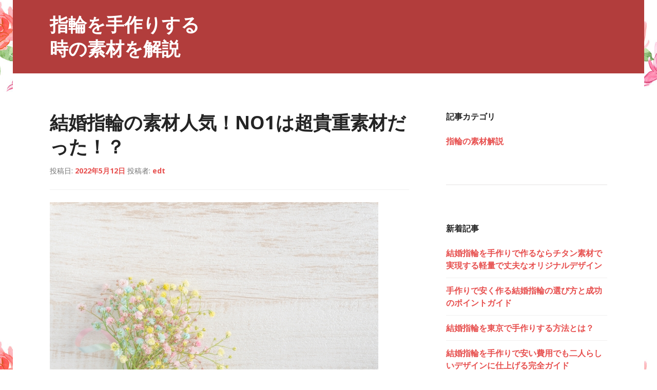

--- FILE ---
content_type: text/html; charset=UTF-8
request_url: https://www.5thandcolumbia.com/192/
body_size: 8302
content:
<!DOCTYPE html>
<html lang="ja">
<head>
<meta charset="UTF-8">
<meta name="viewport" content="width=device-width, initial-scale=1">
<title>結婚指輪の素材人気！No1は超貴重素材だった！？ | 指輪を手作りする時の素材を解説</title>
<link rel="profile" href="https://gmpg.org/xfn/11">
<link rel="pingback" href="https://www.5thandcolumbia.com/xmlrpc.php">

<meta name='robots' content='index, follow, max-image-preview:large, max-snippet:-1, max-video-preview:-1' />
	<style>img:is([sizes="auto" i], [sizes^="auto," i]) { contain-intrinsic-size: 3000px 1500px }</style>
	
	<!-- This site is optimized with the Yoast SEO plugin v26.0 - https://yoast.com/wordpress/plugins/seo/ -->
	<title>結婚指輪の素材人気！No1は超貴重素材だった！？ | 指輪を手作りする時の素材を解説</title>
	<meta name="description" content="結婚指輪の素材について 結婚指輪に使われる素材には、色んなものがあります。有名なのはプラチナでしょうが、海外ではゴールドの結婚指輪が人気です。" />
	<link rel="canonical" href="https://www.5thandcolumbia.com/192/" />
	<meta property="og:locale" content="ja_JP" />
	<meta property="og:type" content="article" />
	<meta property="og:title" content="結婚指輪の素材人気！No1は超貴重素材だった！？ | 指輪を手作りする時の素材を解説" />
	<meta property="og:description" content="結婚指輪の素材について 結婚指輪に使われる素材には、色んなものがあります。有名なのはプラチナでしょうが、海外ではゴールドの結婚指輪が人気です。" />
	<meta property="og:url" content="https://www.5thandcolumbia.com/192/" />
	<meta property="og:site_name" content="指輪を手作りする時の素材を解説" />
	<meta property="article:published_time" content="2022-05-12T10:45:40+00:00" />
	<meta property="article:modified_time" content="2022-05-21T11:03:47+00:00" />
	<meta property="og:image" content="https://www.5thandcolumbia.com/wp-content/uploads/2022/05/23240363_s.jpg" />
	<meta property="og:image:width" content="640" />
	<meta property="og:image:height" content="427" />
	<meta property="og:image:type" content="image/jpeg" />
	<meta name="author" content="edt" />
	<meta name="twitter:card" content="summary_large_image" />
	<script type="application/ld+json" class="yoast-schema-graph">{"@context":"https://schema.org","@graph":[{"@type":"WebPage","@id":"https://www.5thandcolumbia.com/192/","url":"https://www.5thandcolumbia.com/192/","name":"結婚指輪の素材人気！No1は超貴重素材だった！？ | 指輪を手作りする時の素材を解説","isPartOf":{"@id":"https://www.5thandcolumbia.com/#website"},"primaryImageOfPage":{"@id":"https://www.5thandcolumbia.com/192/#primaryimage"},"image":{"@id":"https://www.5thandcolumbia.com/192/#primaryimage"},"thumbnailUrl":"https://www.5thandcolumbia.com/wp-content/uploads/2022/05/23240363_s.jpg","datePublished":"2022-05-12T10:45:40+00:00","dateModified":"2022-05-21T11:03:47+00:00","author":{"@id":"https://www.5thandcolumbia.com/#/schema/person/cd4ee6e139a769858864a0a731c7317c"},"description":"結婚指輪の素材について 結婚指輪に使われる素材には、色んなものがあります。有名なのはプラチナでしょうが、海外ではゴールドの結婚指輪が人気です。","inLanguage":"ja","potentialAction":[{"@type":"ReadAction","target":["https://www.5thandcolumbia.com/192/"]}]},{"@type":"ImageObject","inLanguage":"ja","@id":"https://www.5thandcolumbia.com/192/#primaryimage","url":"https://www.5thandcolumbia.com/wp-content/uploads/2022/05/23240363_s.jpg","contentUrl":"https://www.5thandcolumbia.com/wp-content/uploads/2022/05/23240363_s.jpg","width":640,"height":427},{"@type":"WebSite","@id":"https://www.5thandcolumbia.com/#website","url":"https://www.5thandcolumbia.com/","name":"指輪を手作りする時の素材を解説","description":"素材によって手作り指輪は違います。","potentialAction":[{"@type":"SearchAction","target":{"@type":"EntryPoint","urlTemplate":"https://www.5thandcolumbia.com/?s={search_term_string}"},"query-input":{"@type":"PropertyValueSpecification","valueRequired":true,"valueName":"search_term_string"}}],"inLanguage":"ja"},{"@type":"Person","@id":"https://www.5thandcolumbia.com/#/schema/person/cd4ee6e139a769858864a0a731c7317c","name":"edt","image":{"@type":"ImageObject","inLanguage":"ja","@id":"https://www.5thandcolumbia.com/#/schema/person/image/","url":"https://secure.gravatar.com/avatar/e4c851a389f84d90d534a315c92203bcde1a4cf3f60ebb3f7d1e565e5cae11bd?s=96&d=mm&r=g","contentUrl":"https://secure.gravatar.com/avatar/e4c851a389f84d90d534a315c92203bcde1a4cf3f60ebb3f7d1e565e5cae11bd?s=96&d=mm&r=g","caption":"edt"}}]}</script>
	<!-- / Yoast SEO plugin. -->


<link rel='dns-prefetch' href='//fonts.googleapis.com' />
<link rel="alternate" type="application/rss+xml" title="指輪を手作りする時の素材を解説 &raquo; フィード" href="https://www.5thandcolumbia.com/feed/" />
<link rel="alternate" type="application/rss+xml" title="指輪を手作りする時の素材を解説 &raquo; コメントフィード" href="https://www.5thandcolumbia.com/comments/feed/" />
<script type="text/javascript">
/* <![CDATA[ */
window._wpemojiSettings = {"baseUrl":"https:\/\/s.w.org\/images\/core\/emoji\/16.0.1\/72x72\/","ext":".png","svgUrl":"https:\/\/s.w.org\/images\/core\/emoji\/16.0.1\/svg\/","svgExt":".svg","source":{"concatemoji":"https:\/\/www.5thandcolumbia.com\/wp-includes\/js\/wp-emoji-release.min.js?ver=6.8.3"}};
/*! This file is auto-generated */
!function(s,n){var o,i,e;function c(e){try{var t={supportTests:e,timestamp:(new Date).valueOf()};sessionStorage.setItem(o,JSON.stringify(t))}catch(e){}}function p(e,t,n){e.clearRect(0,0,e.canvas.width,e.canvas.height),e.fillText(t,0,0);var t=new Uint32Array(e.getImageData(0,0,e.canvas.width,e.canvas.height).data),a=(e.clearRect(0,0,e.canvas.width,e.canvas.height),e.fillText(n,0,0),new Uint32Array(e.getImageData(0,0,e.canvas.width,e.canvas.height).data));return t.every(function(e,t){return e===a[t]})}function u(e,t){e.clearRect(0,0,e.canvas.width,e.canvas.height),e.fillText(t,0,0);for(var n=e.getImageData(16,16,1,1),a=0;a<n.data.length;a++)if(0!==n.data[a])return!1;return!0}function f(e,t,n,a){switch(t){case"flag":return n(e,"\ud83c\udff3\ufe0f\u200d\u26a7\ufe0f","\ud83c\udff3\ufe0f\u200b\u26a7\ufe0f")?!1:!n(e,"\ud83c\udde8\ud83c\uddf6","\ud83c\udde8\u200b\ud83c\uddf6")&&!n(e,"\ud83c\udff4\udb40\udc67\udb40\udc62\udb40\udc65\udb40\udc6e\udb40\udc67\udb40\udc7f","\ud83c\udff4\u200b\udb40\udc67\u200b\udb40\udc62\u200b\udb40\udc65\u200b\udb40\udc6e\u200b\udb40\udc67\u200b\udb40\udc7f");case"emoji":return!a(e,"\ud83e\udedf")}return!1}function g(e,t,n,a){var r="undefined"!=typeof WorkerGlobalScope&&self instanceof WorkerGlobalScope?new OffscreenCanvas(300,150):s.createElement("canvas"),o=r.getContext("2d",{willReadFrequently:!0}),i=(o.textBaseline="top",o.font="600 32px Arial",{});return e.forEach(function(e){i[e]=t(o,e,n,a)}),i}function t(e){var t=s.createElement("script");t.src=e,t.defer=!0,s.head.appendChild(t)}"undefined"!=typeof Promise&&(o="wpEmojiSettingsSupports",i=["flag","emoji"],n.supports={everything:!0,everythingExceptFlag:!0},e=new Promise(function(e){s.addEventListener("DOMContentLoaded",e,{once:!0})}),new Promise(function(t){var n=function(){try{var e=JSON.parse(sessionStorage.getItem(o));if("object"==typeof e&&"number"==typeof e.timestamp&&(new Date).valueOf()<e.timestamp+604800&&"object"==typeof e.supportTests)return e.supportTests}catch(e){}return null}();if(!n){if("undefined"!=typeof Worker&&"undefined"!=typeof OffscreenCanvas&&"undefined"!=typeof URL&&URL.createObjectURL&&"undefined"!=typeof Blob)try{var e="postMessage("+g.toString()+"("+[JSON.stringify(i),f.toString(),p.toString(),u.toString()].join(",")+"));",a=new Blob([e],{type:"text/javascript"}),r=new Worker(URL.createObjectURL(a),{name:"wpTestEmojiSupports"});return void(r.onmessage=function(e){c(n=e.data),r.terminate(),t(n)})}catch(e){}c(n=g(i,f,p,u))}t(n)}).then(function(e){for(var t in e)n.supports[t]=e[t],n.supports.everything=n.supports.everything&&n.supports[t],"flag"!==t&&(n.supports.everythingExceptFlag=n.supports.everythingExceptFlag&&n.supports[t]);n.supports.everythingExceptFlag=n.supports.everythingExceptFlag&&!n.supports.flag,n.DOMReady=!1,n.readyCallback=function(){n.DOMReady=!0}}).then(function(){return e}).then(function(){var e;n.supports.everything||(n.readyCallback(),(e=n.source||{}).concatemoji?t(e.concatemoji):e.wpemoji&&e.twemoji&&(t(e.twemoji),t(e.wpemoji)))}))}((window,document),window._wpemojiSettings);
/* ]]> */
</script>
<style id='wp-emoji-styles-inline-css' type='text/css'>

	img.wp-smiley, img.emoji {
		display: inline !important;
		border: none !important;
		box-shadow: none !important;
		height: 1em !important;
		width: 1em !important;
		margin: 0 0.07em !important;
		vertical-align: -0.1em !important;
		background: none !important;
		padding: 0 !important;
	}
</style>
<link rel='stylesheet' id='wp-block-library-css' href='https://www.5thandcolumbia.com/wp-includes/css/dist/block-library/style.min.css?ver=6.8.3' type='text/css' media='all' />
<style id='classic-theme-styles-inline-css' type='text/css'>
/*! This file is auto-generated */
.wp-block-button__link{color:#fff;background-color:#32373c;border-radius:9999px;box-shadow:none;text-decoration:none;padding:calc(.667em + 2px) calc(1.333em + 2px);font-size:1.125em}.wp-block-file__button{background:#32373c;color:#fff;text-decoration:none}
</style>
<style id='global-styles-inline-css' type='text/css'>
:root{--wp--preset--aspect-ratio--square: 1;--wp--preset--aspect-ratio--4-3: 4/3;--wp--preset--aspect-ratio--3-4: 3/4;--wp--preset--aspect-ratio--3-2: 3/2;--wp--preset--aspect-ratio--2-3: 2/3;--wp--preset--aspect-ratio--16-9: 16/9;--wp--preset--aspect-ratio--9-16: 9/16;--wp--preset--color--black: #000000;--wp--preset--color--cyan-bluish-gray: #abb8c3;--wp--preset--color--white: #ffffff;--wp--preset--color--pale-pink: #f78da7;--wp--preset--color--vivid-red: #cf2e2e;--wp--preset--color--luminous-vivid-orange: #ff6900;--wp--preset--color--luminous-vivid-amber: #fcb900;--wp--preset--color--light-green-cyan: #7bdcb5;--wp--preset--color--vivid-green-cyan: #00d084;--wp--preset--color--pale-cyan-blue: #8ed1fc;--wp--preset--color--vivid-cyan-blue: #0693e3;--wp--preset--color--vivid-purple: #9b51e0;--wp--preset--gradient--vivid-cyan-blue-to-vivid-purple: linear-gradient(135deg,rgba(6,147,227,1) 0%,rgb(155,81,224) 100%);--wp--preset--gradient--light-green-cyan-to-vivid-green-cyan: linear-gradient(135deg,rgb(122,220,180) 0%,rgb(0,208,130) 100%);--wp--preset--gradient--luminous-vivid-amber-to-luminous-vivid-orange: linear-gradient(135deg,rgba(252,185,0,1) 0%,rgba(255,105,0,1) 100%);--wp--preset--gradient--luminous-vivid-orange-to-vivid-red: linear-gradient(135deg,rgba(255,105,0,1) 0%,rgb(207,46,46) 100%);--wp--preset--gradient--very-light-gray-to-cyan-bluish-gray: linear-gradient(135deg,rgb(238,238,238) 0%,rgb(169,184,195) 100%);--wp--preset--gradient--cool-to-warm-spectrum: linear-gradient(135deg,rgb(74,234,220) 0%,rgb(151,120,209) 20%,rgb(207,42,186) 40%,rgb(238,44,130) 60%,rgb(251,105,98) 80%,rgb(254,248,76) 100%);--wp--preset--gradient--blush-light-purple: linear-gradient(135deg,rgb(255,206,236) 0%,rgb(152,150,240) 100%);--wp--preset--gradient--blush-bordeaux: linear-gradient(135deg,rgb(254,205,165) 0%,rgb(254,45,45) 50%,rgb(107,0,62) 100%);--wp--preset--gradient--luminous-dusk: linear-gradient(135deg,rgb(255,203,112) 0%,rgb(199,81,192) 50%,rgb(65,88,208) 100%);--wp--preset--gradient--pale-ocean: linear-gradient(135deg,rgb(255,245,203) 0%,rgb(182,227,212) 50%,rgb(51,167,181) 100%);--wp--preset--gradient--electric-grass: linear-gradient(135deg,rgb(202,248,128) 0%,rgb(113,206,126) 100%);--wp--preset--gradient--midnight: linear-gradient(135deg,rgb(2,3,129) 0%,rgb(40,116,252) 100%);--wp--preset--font-size--small: 13px;--wp--preset--font-size--medium: 20px;--wp--preset--font-size--large: 36px;--wp--preset--font-size--x-large: 42px;--wp--preset--spacing--20: 0.44rem;--wp--preset--spacing--30: 0.67rem;--wp--preset--spacing--40: 1rem;--wp--preset--spacing--50: 1.5rem;--wp--preset--spacing--60: 2.25rem;--wp--preset--spacing--70: 3.38rem;--wp--preset--spacing--80: 5.06rem;--wp--preset--shadow--natural: 6px 6px 9px rgba(0, 0, 0, 0.2);--wp--preset--shadow--deep: 12px 12px 50px rgba(0, 0, 0, 0.4);--wp--preset--shadow--sharp: 6px 6px 0px rgba(0, 0, 0, 0.2);--wp--preset--shadow--outlined: 6px 6px 0px -3px rgba(255, 255, 255, 1), 6px 6px rgba(0, 0, 0, 1);--wp--preset--shadow--crisp: 6px 6px 0px rgba(0, 0, 0, 1);}:where(.is-layout-flex){gap: 0.5em;}:where(.is-layout-grid){gap: 0.5em;}body .is-layout-flex{display: flex;}.is-layout-flex{flex-wrap: wrap;align-items: center;}.is-layout-flex > :is(*, div){margin: 0;}body .is-layout-grid{display: grid;}.is-layout-grid > :is(*, div){margin: 0;}:where(.wp-block-columns.is-layout-flex){gap: 2em;}:where(.wp-block-columns.is-layout-grid){gap: 2em;}:where(.wp-block-post-template.is-layout-flex){gap: 1.25em;}:where(.wp-block-post-template.is-layout-grid){gap: 1.25em;}.has-black-color{color: var(--wp--preset--color--black) !important;}.has-cyan-bluish-gray-color{color: var(--wp--preset--color--cyan-bluish-gray) !important;}.has-white-color{color: var(--wp--preset--color--white) !important;}.has-pale-pink-color{color: var(--wp--preset--color--pale-pink) !important;}.has-vivid-red-color{color: var(--wp--preset--color--vivid-red) !important;}.has-luminous-vivid-orange-color{color: var(--wp--preset--color--luminous-vivid-orange) !important;}.has-luminous-vivid-amber-color{color: var(--wp--preset--color--luminous-vivid-amber) !important;}.has-light-green-cyan-color{color: var(--wp--preset--color--light-green-cyan) !important;}.has-vivid-green-cyan-color{color: var(--wp--preset--color--vivid-green-cyan) !important;}.has-pale-cyan-blue-color{color: var(--wp--preset--color--pale-cyan-blue) !important;}.has-vivid-cyan-blue-color{color: var(--wp--preset--color--vivid-cyan-blue) !important;}.has-vivid-purple-color{color: var(--wp--preset--color--vivid-purple) !important;}.has-black-background-color{background-color: var(--wp--preset--color--black) !important;}.has-cyan-bluish-gray-background-color{background-color: var(--wp--preset--color--cyan-bluish-gray) !important;}.has-white-background-color{background-color: var(--wp--preset--color--white) !important;}.has-pale-pink-background-color{background-color: var(--wp--preset--color--pale-pink) !important;}.has-vivid-red-background-color{background-color: var(--wp--preset--color--vivid-red) !important;}.has-luminous-vivid-orange-background-color{background-color: var(--wp--preset--color--luminous-vivid-orange) !important;}.has-luminous-vivid-amber-background-color{background-color: var(--wp--preset--color--luminous-vivid-amber) !important;}.has-light-green-cyan-background-color{background-color: var(--wp--preset--color--light-green-cyan) !important;}.has-vivid-green-cyan-background-color{background-color: var(--wp--preset--color--vivid-green-cyan) !important;}.has-pale-cyan-blue-background-color{background-color: var(--wp--preset--color--pale-cyan-blue) !important;}.has-vivid-cyan-blue-background-color{background-color: var(--wp--preset--color--vivid-cyan-blue) !important;}.has-vivid-purple-background-color{background-color: var(--wp--preset--color--vivid-purple) !important;}.has-black-border-color{border-color: var(--wp--preset--color--black) !important;}.has-cyan-bluish-gray-border-color{border-color: var(--wp--preset--color--cyan-bluish-gray) !important;}.has-white-border-color{border-color: var(--wp--preset--color--white) !important;}.has-pale-pink-border-color{border-color: var(--wp--preset--color--pale-pink) !important;}.has-vivid-red-border-color{border-color: var(--wp--preset--color--vivid-red) !important;}.has-luminous-vivid-orange-border-color{border-color: var(--wp--preset--color--luminous-vivid-orange) !important;}.has-luminous-vivid-amber-border-color{border-color: var(--wp--preset--color--luminous-vivid-amber) !important;}.has-light-green-cyan-border-color{border-color: var(--wp--preset--color--light-green-cyan) !important;}.has-vivid-green-cyan-border-color{border-color: var(--wp--preset--color--vivid-green-cyan) !important;}.has-pale-cyan-blue-border-color{border-color: var(--wp--preset--color--pale-cyan-blue) !important;}.has-vivid-cyan-blue-border-color{border-color: var(--wp--preset--color--vivid-cyan-blue) !important;}.has-vivid-purple-border-color{border-color: var(--wp--preset--color--vivid-purple) !important;}.has-vivid-cyan-blue-to-vivid-purple-gradient-background{background: var(--wp--preset--gradient--vivid-cyan-blue-to-vivid-purple) !important;}.has-light-green-cyan-to-vivid-green-cyan-gradient-background{background: var(--wp--preset--gradient--light-green-cyan-to-vivid-green-cyan) !important;}.has-luminous-vivid-amber-to-luminous-vivid-orange-gradient-background{background: var(--wp--preset--gradient--luminous-vivid-amber-to-luminous-vivid-orange) !important;}.has-luminous-vivid-orange-to-vivid-red-gradient-background{background: var(--wp--preset--gradient--luminous-vivid-orange-to-vivid-red) !important;}.has-very-light-gray-to-cyan-bluish-gray-gradient-background{background: var(--wp--preset--gradient--very-light-gray-to-cyan-bluish-gray) !important;}.has-cool-to-warm-spectrum-gradient-background{background: var(--wp--preset--gradient--cool-to-warm-spectrum) !important;}.has-blush-light-purple-gradient-background{background: var(--wp--preset--gradient--blush-light-purple) !important;}.has-blush-bordeaux-gradient-background{background: var(--wp--preset--gradient--blush-bordeaux) !important;}.has-luminous-dusk-gradient-background{background: var(--wp--preset--gradient--luminous-dusk) !important;}.has-pale-ocean-gradient-background{background: var(--wp--preset--gradient--pale-ocean) !important;}.has-electric-grass-gradient-background{background: var(--wp--preset--gradient--electric-grass) !important;}.has-midnight-gradient-background{background: var(--wp--preset--gradient--midnight) !important;}.has-small-font-size{font-size: var(--wp--preset--font-size--small) !important;}.has-medium-font-size{font-size: var(--wp--preset--font-size--medium) !important;}.has-large-font-size{font-size: var(--wp--preset--font-size--large) !important;}.has-x-large-font-size{font-size: var(--wp--preset--font-size--x-large) !important;}
:where(.wp-block-post-template.is-layout-flex){gap: 1.25em;}:where(.wp-block-post-template.is-layout-grid){gap: 1.25em;}
:where(.wp-block-columns.is-layout-flex){gap: 2em;}:where(.wp-block-columns.is-layout-grid){gap: 2em;}
:root :where(.wp-block-pullquote){font-size: 1.5em;line-height: 1.6;}
</style>
<link rel='stylesheet' id='genericons-css' href='https://www.5thandcolumbia.com/wp-content/themes/edin/font/genericons.css?ver=3.4.1' type='text/css' media='all' />
<link rel='stylesheet' id='edin-style-css' href='https://www.5thandcolumbia.com/wp-content/themes/goran/style.css?ver=6.8.3' type='text/css' media='all' />
<link rel='stylesheet' id='goran-noto-sans-css' href='https://fonts.googleapis.com/css?family=Noto+Sans%3A400%2C700%2C400italic%2C700italic&#038;subset=latin%2Clatin-ext' type='text/css' media='all' />
<link rel='stylesheet' id='goran-noto-serif-css' href='https://fonts.googleapis.com/css?family=Noto+Serif%3A400%2C700%2C400italic%2C700italic&#038;subset=latin%2Clatin-ext' type='text/css' media='all' />
<link rel='stylesheet' id='goran-droid-sans-mono-css' href='https://fonts.googleapis.com/css?family=Droid+Sans+Mono' type='text/css' media='all' />
<script type="text/javascript" src="https://www.5thandcolumbia.com/wp-includes/js/jquery/jquery.min.js?ver=3.7.1" id="jquery-core-js"></script>
<script type="text/javascript" src="https://www.5thandcolumbia.com/wp-includes/js/jquery/jquery-migrate.min.js?ver=3.4.1" id="jquery-migrate-js"></script>
<link rel="https://api.w.org/" href="https://www.5thandcolumbia.com/wp-json/" /><link rel="alternate" title="JSON" type="application/json" href="https://www.5thandcolumbia.com/wp-json/wp/v2/posts/192" /><link rel="EditURI" type="application/rsd+xml" title="RSD" href="https://www.5thandcolumbia.com/xmlrpc.php?rsd" />
<meta name="generator" content="WordPress 6.8.3" />
<link rel='shortlink' href='https://www.5thandcolumbia.com/?p=192' />
<link rel="alternate" title="oEmbed (JSON)" type="application/json+oembed" href="https://www.5thandcolumbia.com/wp-json/oembed/1.0/embed?url=https%3A%2F%2Fwww.5thandcolumbia.com%2F192%2F" />
<link rel="alternate" title="oEmbed (XML)" type="text/xml+oembed" href="https://www.5thandcolumbia.com/wp-json/oembed/1.0/embed?url=https%3A%2F%2Fwww.5thandcolumbia.com%2F192%2F&#038;format=xml" />
<style type="text/css" id="custom-background-css">
body.custom-background { background-color: #ffffff; background-image: url("https://www.5thandcolumbia.com/wp-content/uploads/2018/07/1167026-1-e1530722412372.jpg"); background-position: center top; background-size: contain; background-repeat: repeat; background-attachment: scroll; }
</style>
	</head>

<body data-rsssl=1 class="wp-singular post-template-default single single-post postid-192 single-format-standard custom-background wp-theme-edin wp-child-theme-goran has-custom-background navigation-default no-header-navigation sidebar-right">
<div id="page" class="hfeed site">
	<a class="skip-link screen-reader-text" href="#content">コンテンツへスキップ</a>

	<header id="masthead" class="site-header" role="banner">
		
		<div class="site-branding">
						<h1 class="site-title"><a href="https://www.5thandcolumbia.com/" rel="home">指輪を手作りする時の素材を解説</a></h1>
			<h2 class="site-description">素材によって手作り指輪は違います。</h2>
		</div><!-- .site-branding -->

			</header><!-- #masthead -->

	<div id="content" class="site-content">

	<div class="content-wrapper clear">

		<div id="primary" class="content-area">
			<main id="main" class="site-main" role="main">

				
					
<article id="post-192" class="post-192 post type-post status-publish format-standard hentry category-sozai">
	<header class="entry-header">
		<h1 class="entry-title">結婚指輪の素材人気！No1は超貴重素材だった！？</h1>
		<div class="entry-meta">
			<span class="posted-on">投稿日: <a href="https://www.5thandcolumbia.com/192/" rel="bookmark"><time class="entry-date published" datetime="2022-05-12T19:45:40+09:00">2022年5月12日</time><time class="updated" datetime="2022-05-21T20:03:47+09:00">2022年5月21日</time></a></span><span class="byline"> 投稿者: <span class="author vcard"><a class="url fn n" href="https://www.5thandcolumbia.com/author/enadmin/">edt</a></span></span>		</div><!-- .entry-meta -->
	</header><!-- .entry-header -->

	
	<div class="entry-content">
		<p><img fetchpriority="high" decoding="async" src="https://www.5thandcolumbia.com/wp-content/uploads/2022/05/23240363_s.jpg" alt="" width="640" height="427" class="alignnone size-full wp-image-194" srcset="https://www.5thandcolumbia.com/wp-content/uploads/2022/05/23240363_s.jpg 640w, https://www.5thandcolumbia.com/wp-content/uploads/2022/05/23240363_s-300x200.jpg 300w, https://www.5thandcolumbia.com/wp-content/uploads/2022/05/23240363_s-288x192.jpg 288w" sizes="(max-width: 640px) 100vw, 640px" /></p>
<h3>結婚指輪の素材について</h3>
<p>結婚指輪に使われる素材には、色んなものがあります。有名なのはプラチナでしょうが、海外ではゴールドの結婚指輪が人気です。<br />
最近は効率性を考える人も、増えてきました。デザインよりも強度。また身につけても違和感がなく、つけ心地にもこだわっている方も多いようです。では、本当の意味で結婚指輪の素材人気がNo1なのは何になるのでしょうか。取り上げました。<br />
<span id="more-192"></span></p>
<h3>絶対的な王道！プラチナ</h3>
<p>結婚指輪の素材人気でNo1は、やはりのプラチナです。結婚指輪の売上ランキングを見ても、上位に食い込んでいるのはプラチナでした。プラチナを選んだ理由は、結婚指輪の素材として超メジャーだからでしょう。白く輝く美しい素材は、見ているだけでも惚れ惚れするほど。さらに効率的に考えても、プラチナは結婚指輪の素材としてふさわしいと言えるのです。<br />
プラチナは安定した素材になりますので、変色リスクが少ないです。余程乱暴に扱わない限りは、錆びることもないでしょう。ただしあくまでも「リスクが少ない」であり、絶対に大丈夫ではありません。過信は禁物です。</p>
<h3>海外人気No1はゴールド</h3>
<p>海外で素材人気のNo1は、ゴールドです。ゴールドと一言言っても色々ありますが、中でも有名なのは「イエローゴールド」でしょう。黄金色が特徴で、ゴージャスな雰囲気が出ています。<br />
またプラチナと比べると、値段が安いのも特徴。プラチナは大変貴重な素材ですので、どうしても値段は釣り上がります。ゴールドも貴重な素材ですが、手に入りやすくなっています。入手難易度が高くないため、値段も安くなるというわけです。</p>
<h3>頑丈で安価な素材</h3>
<p>チタン・ジルコニウム・パラジウム・タンタルも、結婚指輪の素材として注目されています。取り扱い店はプラチナやゴールドと比べると少なく、入手は難しいのは否めません。でもとても頑丈な素材で、余程のことがない限り傷がつくことはありません。<br />
また値段も安く、手に入りやすいのも特徴。デザインも個性的なものに仕上がりますので、他の夫婦と被りたくない人は要チェックです。</p>
	</div><!-- .entry-content -->

	<footer class="entry-footer">
			</footer><!-- .entry-footer -->
</article><!-- #post-## -->

						<nav class="navigation post-navigation" role="navigation">
		<h1 class="screen-reader-text">投稿ナビゲーション</h1>
		<div class="nav-links">
			<a href="https://www.5thandcolumbia.com/187/" rel="prev"><span class="meta-nav">前の投稿</span>結婚指輪の支払いについて！割り勘か一括払いか？</a><a href="https://www.5thandcolumbia.com/196/" rel="next"><span class="meta-nav">次の投稿</span>20代に人気の結婚指輪ブランドを紹介！</a>		</div><!-- .nav-links -->
	</nav><!-- .navigation -->
	
					
				
			</main><!-- #main -->
		</div><!-- #primary -->


		<div id="secondary" class="widget-area" role="complementary">
				<aside id="categories-2" class="widget widget_categories"><h2 class="widget-title">記事カテゴリ</h2>
			<ul>
					<li class="cat-item cat-item-1"><a href="https://www.5thandcolumbia.com/sozai/">指輪の素材解説</a>
</li>
			</ul>

			</aside>
		<aside id="recent-posts-3" class="widget widget_recent_entries">
		<h2 class="widget-title">新着記事</h2>
		<ul>
											<li>
					<a href="https://www.5thandcolumbia.com/287/">結婚指輪を手作りで作るならチタン素材で実現する軽量で丈夫なオリジナルデザイン</a>
									</li>
											<li>
					<a href="https://www.5thandcolumbia.com/285/">手作りで安く作る結婚指輪の選び方と成功のポイントガイド</a>
									</li>
											<li>
					<a href="https://www.5thandcolumbia.com/279/">結婚指輪を東京で手作りする方法とは？</a>
									</li>
											<li>
					<a href="https://www.5thandcolumbia.com/282/">結婚指輪を手作りで安い費用でも二人らしいデザインに仕上げる完全ガイド</a>
									</li>
											<li>
					<a href="https://www.5thandcolumbia.com/271/">名古屋で結婚指輪を手作りする初心者向け完全ガイド体験の流れも紹介</a>
									</li>
											<li>
					<a href="https://www.5thandcolumbia.com/274/">手作り結婚指輪！オススメポイントの解説</a>
									</li>
											<li>
					<a href="https://www.5thandcolumbia.com/268/">名古屋で結婚指輪を手作り！初心者でも安心の人気工房ガイド</a>
									</li>
											<li>
					<a href="https://www.5thandcolumbia.com/264/">手作り結婚指輪が嫌われている？原因と説得方法について</a>
									</li>
											<li>
					<a href="https://www.5thandcolumbia.com/260/">シルバーの結婚指輪についての掘り下げ</a>
									</li>
					</ul>

		</aside>	</div><!-- #secondary -->
	
</div><!-- .content-wrapper -->

	</div><!-- #content -->

	

	<footer id="colophon" class="site-footer" role="contentinfo">
				<div class="site-info">
			
		</div><!-- .site-info -->
	</footer><!-- #colophon -->
</div><!-- #page -->

<script type="speculationrules">
{"prefetch":[{"source":"document","where":{"and":[{"href_matches":"\/*"},{"not":{"href_matches":["\/wp-*.php","\/wp-admin\/*","\/wp-content\/uploads\/*","\/wp-content\/*","\/wp-content\/plugins\/*","\/wp-content\/themes\/goran\/*","\/wp-content\/themes\/edin\/*","\/*\\?(.+)"]}},{"not":{"selector_matches":"a[rel~=\"nofollow\"]"}},{"not":{"selector_matches":".no-prefetch, .no-prefetch a"}}]},"eagerness":"conservative"}]}
</script>
<script type="text/javascript" src="https://www.5thandcolumbia.com/wp-content/themes/edin/js/skip-link-focus-fix.js?ver=20130115" id="edin-skip-link-focus-fix-js"></script>
<script type="text/javascript" src="https://www.5thandcolumbia.com/wp-content/themes/goran/js/navigation.js?ver=20140807" id="goran-navigation-js"></script>
<script type="text/javascript" src="https://www.5thandcolumbia.com/wp-content/themes/goran/js/goran.js?ver=20140808" id="goran-script-js"></script>

</body>
</html>